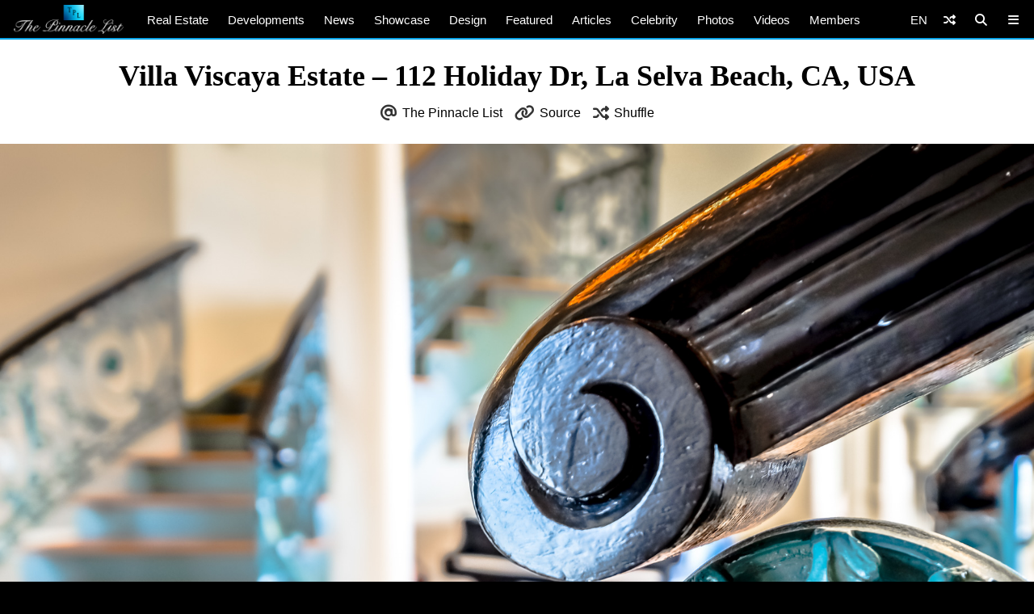

--- FILE ---
content_type: text/html; charset=utf-8
request_url: https://www.google.com/recaptcha/api2/aframe
body_size: 258
content:
<!DOCTYPE HTML><html><head><meta http-equiv="content-type" content="text/html; charset=UTF-8"></head><body><script nonce="FaI0DJVJIVHh4ayAWD6wqg">/** Anti-fraud and anti-abuse applications only. See google.com/recaptcha */ try{var clients={'sodar':'https://pagead2.googlesyndication.com/pagead/sodar?'};window.addEventListener("message",function(a){try{if(a.source===window.parent){var b=JSON.parse(a.data);var c=clients[b['id']];if(c){var d=document.createElement('img');d.src=c+b['params']+'&rc='+(localStorage.getItem("rc::a")?sessionStorage.getItem("rc::b"):"");window.document.body.appendChild(d);sessionStorage.setItem("rc::e",parseInt(sessionStorage.getItem("rc::e")||0)+1);localStorage.setItem("rc::h",'1768801447799');}}}catch(b){}});window.parent.postMessage("_grecaptcha_ready", "*");}catch(b){}</script></body></html>